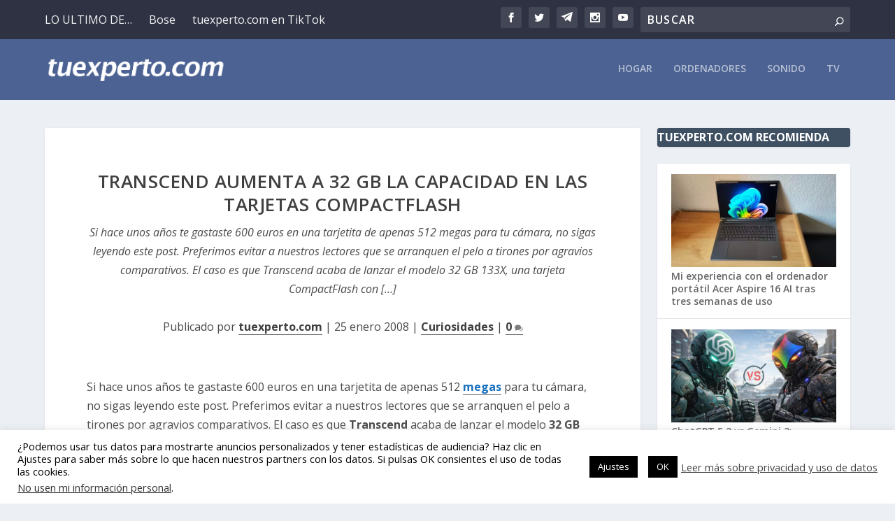

--- FILE ---
content_type: text/html; charset=utf-8
request_url: https://www.google.com/recaptcha/api2/aframe
body_size: 265
content:
<!DOCTYPE HTML><html><head><meta http-equiv="content-type" content="text/html; charset=UTF-8"></head><body><script nonce="TbUwVpclFPtcbmpnvDScDw">/** Anti-fraud and anti-abuse applications only. See google.com/recaptcha */ try{var clients={'sodar':'https://pagead2.googlesyndication.com/pagead/sodar?'};window.addEventListener("message",function(a){try{if(a.source===window.parent){var b=JSON.parse(a.data);var c=clients[b['id']];if(c){var d=document.createElement('img');d.src=c+b['params']+'&rc='+(localStorage.getItem("rc::a")?sessionStorage.getItem("rc::b"):"");window.document.body.appendChild(d);sessionStorage.setItem("rc::e",parseInt(sessionStorage.getItem("rc::e")||0)+1);localStorage.setItem("rc::h",'1768840762225');}}}catch(b){}});window.parent.postMessage("_grecaptcha_ready", "*");}catch(b){}</script></body></html>